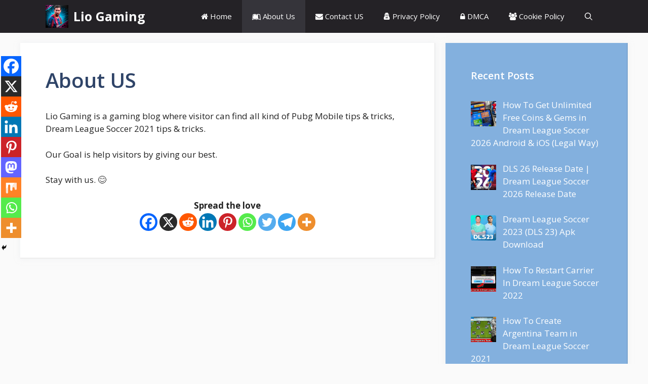

--- FILE ---
content_type: application/javascript; charset=UTF-8
request_url: https://liogaming.com/cdn-cgi/challenge-platform/h/b/scripts/jsd/88d68f5d5ea3/main.js?
body_size: 4484
content:
window._cf_chl_opt={iUVjo1:'b'};~function(A5,k,R,m,S,v,W,C,o){A5=O,function(M,d,AW,A4,U,F){for(AW={M:390,d:273,U:338,F:325,e:355,X:388,E:341,Z:342,H:329,l:358,n:326},A4=O,U=M();!![];)try{if(F=parseInt(A4(AW.M))/1+-parseInt(A4(AW.d))/2*(-parseInt(A4(AW.U))/3)+-parseInt(A4(AW.F))/4*(-parseInt(A4(AW.e))/5)+-parseInt(A4(AW.X))/6*(-parseInt(A4(AW.E))/7)+parseInt(A4(AW.Z))/8*(-parseInt(A4(AW.H))/9)+-parseInt(A4(AW.l))/10+parseInt(A4(AW.n))/11,F===d)break;else U.push(U.shift())}catch(e){U.push(U.shift())}}(A,269007),k=this||self,R=k[A5(323)],m=L(),S={},S[A5(285)]='o',S[A5(389)]='s',S[A5(371)]='u',S[A5(333)]='z',S[A5(304)]='n',S[A5(294)]='I',S[A5(292)]='b',v=S,k[A5(297)]=function(M,U,F,X,AG,AD,An,Ab,Z,H,D,G,x,z){if(AG={M:277,d:345,U:274,F:277,e:361,X:281,E:314,Z:281,H:348,l:306,n:353,D:347,G:272},AD={M:334,d:353,U:359},An={M:343,d:336,U:386,F:309},Ab=A5,U===null||void 0===U)return X;for(Z=V(U),M[Ab(AG.M)][Ab(AG.d)]&&(Z=Z[Ab(AG.U)](M[Ab(AG.F)][Ab(AG.d)](U))),Z=M[Ab(AG.e)][Ab(AG.X)]&&M[Ab(AG.E)]?M[Ab(AG.e)][Ab(AG.Z)](new M[(Ab(AG.E))](Z)):function(Q,Aq,J){for(Aq=Ab,Q[Aq(AD.M)](),J=0;J<Q[Aq(AD.d)];Q[J+1]===Q[J]?Q[Aq(AD.U)](J+1,1):J+=1);return Q}(Z),H='nAsAaAb'.split('A'),H=H[Ab(AG.H)][Ab(AG.l)](H),D=0;D<Z[Ab(AG.n)];G=Z[D],x=I(M,U,G),H(x)?(z='s'===x&&!M[Ab(AG.D)](U[G]),Ab(AG.G)===F+G?E(F+G,x):z||E(F+G,U[G])):E(F+G,x),D++);return X;function E(Q,J,AR){AR=O,Object[AR(An.M)][AR(An.d)][AR(An.U)](X,J)||(X[J]=[]),X[J][AR(An.F)](Q)}},W=A5(377)[A5(380)](';'),C=W[A5(348)][A5(306)](W),k[A5(374)]=function(M,U,Ax,Ai,F,X,E,Z){for(Ax={M:366,d:353,U:357,F:309,e:349},Ai=A5,F=Object[Ai(Ax.M)](U),X=0;X<F[Ai(Ax.d)];X++)if(E=F[X],E==='f'&&(E='N'),M[E]){for(Z=0;Z<U[F[X]][Ai(Ax.d)];-1===M[E][Ai(Ax.U)](U[F[X]][Z])&&(C(U[F[X]][Z])||M[E][Ai(Ax.F)]('o.'+U[F[X]][Z])),Z++);}else M[E]=U[F[X]][Ai(Ax.e)](function(H){return'o.'+H})},o=function(Ah,AP,As,Aa,AQ,AT,d,U,F){return Ah={M:370,d:379},AP={M:376,d:376,U:309,F:376,e:376,X:301,E:376,Z:286,H:376},As={M:353},Aa={M:353,d:286,U:343,F:336,e:386,X:386,E:336,Z:386,H:275,l:309,n:309,D:309,G:309,x:376,z:376,Q:343,J:336,a:386,f:275,s:309,P:309,h:309,Y:301},AQ={M:351,d:286},AT=A5,d=String[AT(Ah.M)],U={'h':function(e){return e==null?'':U.g(e,6,function(X,AL){return AL=O,AL(AQ.M)[AL(AQ.d)](X)})},'g':function(X,E,Z,Am,H,D,G,x,z,Q,J,s,P,Y,A0,A1,A2,A3){if(Am=AT,X==null)return'';for(D={},G={},x='',z=2,Q=3,J=2,s=[],P=0,Y=0,A0=0;A0<X[Am(Aa.M)];A0+=1)if(A1=X[Am(Aa.d)](A0),Object[Am(Aa.U)][Am(Aa.F)][Am(Aa.e)](D,A1)||(D[A1]=Q++,G[A1]=!0),A2=x+A1,Object[Am(Aa.U)][Am(Aa.F)][Am(Aa.X)](D,A2))x=A2;else{if(Object[Am(Aa.U)][Am(Aa.E)][Am(Aa.Z)](G,x)){if(256>x[Am(Aa.H)](0)){for(H=0;H<J;P<<=1,E-1==Y?(Y=0,s[Am(Aa.l)](Z(P)),P=0):Y++,H++);for(A3=x[Am(Aa.H)](0),H=0;8>H;P=P<<1|A3&1,Y==E-1?(Y=0,s[Am(Aa.n)](Z(P)),P=0):Y++,A3>>=1,H++);}else{for(A3=1,H=0;H<J;P=P<<1.49|A3,E-1==Y?(Y=0,s[Am(Aa.D)](Z(P)),P=0):Y++,A3=0,H++);for(A3=x[Am(Aa.H)](0),H=0;16>H;P=P<<1|A3&1.18,Y==E-1?(Y=0,s[Am(Aa.G)](Z(P)),P=0):Y++,A3>>=1,H++);}z--,z==0&&(z=Math[Am(Aa.x)](2,J),J++),delete G[x]}else for(A3=D[x],H=0;H<J;P=A3&1|P<<1,E-1==Y?(Y=0,s[Am(Aa.G)](Z(P)),P=0):Y++,A3>>=1,H++);x=(z--,0==z&&(z=Math[Am(Aa.z)](2,J),J++),D[A2]=Q++,String(A1))}if(''!==x){if(Object[Am(Aa.Q)][Am(Aa.J)][Am(Aa.a)](G,x)){if(256>x[Am(Aa.H)](0)){for(H=0;H<J;P<<=1,E-1==Y?(Y=0,s[Am(Aa.D)](Z(P)),P=0):Y++,H++);for(A3=x[Am(Aa.f)](0),H=0;8>H;P=1.09&A3|P<<1,E-1==Y?(Y=0,s[Am(Aa.n)](Z(P)),P=0):Y++,A3>>=1,H++);}else{for(A3=1,H=0;H<J;P=A3|P<<1.25,E-1==Y?(Y=0,s[Am(Aa.s)](Z(P)),P=0):Y++,A3=0,H++);for(A3=x[Am(Aa.H)](0),H=0;16>H;P=P<<1.05|A3&1.4,E-1==Y?(Y=0,s[Am(Aa.s)](Z(P)),P=0):Y++,A3>>=1,H++);}z--,z==0&&(z=Math[Am(Aa.z)](2,J),J++),delete G[x]}else for(A3=D[x],H=0;H<J;P=1&A3|P<<1,Y==E-1?(Y=0,s[Am(Aa.P)](Z(P)),P=0):Y++,A3>>=1,H++);z--,z==0&&J++}for(A3=2,H=0;H<J;P=P<<1.69|A3&1.59,E-1==Y?(Y=0,s[Am(Aa.P)](Z(P)),P=0):Y++,A3>>=1,H++);for(;;)if(P<<=1,Y==E-1){s[Am(Aa.h)](Z(P));break}else Y++;return s[Am(Aa.Y)]('')},'j':function(e,Af,At){return Af={M:275},At=AT,null==e?'':e==''?null:U.i(e[At(As.M)],32768,function(X,AB){return AB=At,e[AB(Af.M)](X)})},'i':function(X,E,Z,AS,H,D,G,x,z,Q,J,s,P,Y,A0,A1,A3,A2){for(AS=AT,H=[],D=4,G=4,x=3,z=[],s=Z(0),P=E,Y=1,Q=0;3>Q;H[Q]=Q,Q+=1);for(A0=0,A1=Math[AS(AP.M)](2,2),J=1;J!=A1;A2=s&P,P>>=1,0==P&&(P=E,s=Z(Y++)),A0|=(0<A2?1:0)*J,J<<=1);switch(A0){case 0:for(A0=0,A1=Math[AS(AP.d)](2,8),J=1;A1!=J;A2=P&s,P>>=1,P==0&&(P=E,s=Z(Y++)),A0|=(0<A2?1:0)*J,J<<=1);A3=d(A0);break;case 1:for(A0=0,A1=Math[AS(AP.M)](2,16),J=1;J!=A1;A2=P&s,P>>=1,P==0&&(P=E,s=Z(Y++)),A0|=(0<A2?1:0)*J,J<<=1);A3=d(A0);break;case 2:return''}for(Q=H[3]=A3,z[AS(AP.U)](A3);;){if(Y>X)return'';for(A0=0,A1=Math[AS(AP.F)](2,x),J=1;J!=A1;A2=P&s,P>>=1,P==0&&(P=E,s=Z(Y++)),A0|=(0<A2?1:0)*J,J<<=1);switch(A3=A0){case 0:for(A0=0,A1=Math[AS(AP.d)](2,8),J=1;A1!=J;A2=P&s,P>>=1,0==P&&(P=E,s=Z(Y++)),A0|=(0<A2?1:0)*J,J<<=1);H[G++]=d(A0),A3=G-1,D--;break;case 1:for(A0=0,A1=Math[AS(AP.e)](2,16),J=1;J!=A1;A2=s&P,P>>=1,P==0&&(P=E,s=Z(Y++)),A0|=(0<A2?1:0)*J,J<<=1);H[G++]=d(A0),A3=G-1,D--;break;case 2:return z[AS(AP.X)]('')}if(0==D&&(D=Math[AS(AP.E)](2,x),x++),H[A3])A3=H[A3];else if(G===A3)A3=Q+Q[AS(AP.Z)](0);else return null;z[AS(AP.U)](A3),H[G++]=Q+A3[AS(AP.Z)](0),D--,Q=A3,D==0&&(D=Math[AS(AP.H)](2,x),x++)}}},F={},F[AT(Ah.d)]=U.h,F}(),g();function K(Az,Aj,U,F,X,E,Z){Aj=(Az={M:310,d:372,U:307,F:369,e:283,X:375,E:387,Z:332,H:352,l:308,n:316,D:375,G:346},A5);try{return U=R[Aj(Az.M)](Aj(Az.d)),U[Aj(Az.U)]=Aj(Az.F),U[Aj(Az.e)]='-1',R[Aj(Az.X)][Aj(Az.E)](U),F=U[Aj(Az.Z)],X={},X=NJRxd4(F,F,'',X),X=NJRxd4(F,F[Aj(Az.H)]||F[Aj(Az.l)],'n.',X),X=NJRxd4(F,U[Aj(Az.n)],'d.',X),R[Aj(Az.D)][Aj(Az.G)](U),E={},E.r=X,E.e=null,E}catch(H){return Z={},Z.r={},Z.e=H,Z}}function I(M,U,F,AH,Ay,e){Ay=(AH={M:295,d:361,U:340,F:383},A5);try{return U[F][Ay(AH.M)](function(){}),'p'}catch(X){}try{if(U[F]==null)return void 0===U[F]?'u':'x'}catch(E){return'i'}return M[Ay(AH.d)][Ay(AH.U)](U[F])?'a':U[F]===M[Ay(AH.d)]?'p5':U[F]===!0?'T':U[F]===!1?'F':(e=typeof U[F],Ay(AH.F)==e?N(M,U[F])?'N':'f':v[e]||'?')}function T(M,d,Ac,Ag,Ao,Aw,A9,U,F,e){Ac={M:356,d:298,U:315,F:280,e:344,X:317,E:385,Z:315,H:288,l:296,n:373,D:320,G:378,x:312,z:299,Q:271,J:271,a:282,f:282,s:373,P:391,h:379,Y:368},Ag={M:331},Ao={M:302,d:362,U:290,F:302},Aw={M:320},A9=A5,U=k[A9(Ac.M)],console[A9(Ac.d)](k[A9(Ac.U)]),F=new k[(A9(Ac.F))](),F[A9(Ac.e)](A9(Ac.X),A9(Ac.E)+k[A9(Ac.Z)][A9(Ac.H)]+A9(Ac.l)+U.r),U[A9(Ac.n)]&&(F[A9(Ac.D)]=5e3,F[A9(Ac.G)]=function(AA){AA=A9,d(AA(Aw.M))}),F[A9(Ac.x)]=function(AO){AO=A9,F[AO(Ao.M)]>=200&&F[AO(Ao.M)]<300?d(AO(Ao.d)):d(AO(Ao.U)+F[AO(Ao.F)])},F[A9(Ac.z)]=function(AM){AM=A9,d(AM(Ag.M))},e={'t':i(),'lhr':R[A9(Ac.Q)]&&R[A9(Ac.J)][A9(Ac.a)]?R[A9(Ac.Q)][A9(Ac.f)]:'','api':U[A9(Ac.s)]?!![]:![],'payload':M},F[A9(Ac.P)](o[A9(Ac.h)](JSON[A9(Ac.Y)](e)))}function B(F,X,AX,Ar,E,Z,H,l,n,D,G,x){if(AX={M:322,d:339,U:356,F:385,e:315,X:288,E:337,Z:324,H:280,l:344,n:317,D:320,G:378,x:381,z:287,Q:287,J:354,a:315,f:354,s:284,P:367,h:335,Y:364,A0:303,A1:293,A2:279,A3:391,AE:379},Ar=A5,!b(0))return![];Z=(E={},E[Ar(AX.M)]=F,E[Ar(AX.d)]=X,E);try{H=k[Ar(AX.U)],l=Ar(AX.F)+k[Ar(AX.e)][Ar(AX.X)]+Ar(AX.E)+H.r+Ar(AX.Z),n=new k[(Ar(AX.H))](),n[Ar(AX.l)](Ar(AX.n),l),n[Ar(AX.D)]=2500,n[Ar(AX.G)]=function(){},D={},D[Ar(AX.x)]=k[Ar(AX.e)][Ar(AX.x)],D[Ar(AX.z)]=k[Ar(AX.e)][Ar(AX.Q)],D[Ar(AX.J)]=k[Ar(AX.a)][Ar(AX.f)],D[Ar(AX.s)]=k[Ar(AX.e)][Ar(AX.P)],D[Ar(AX.h)]=m,G=D,x={},x[Ar(AX.Y)]=Z,x[Ar(AX.A0)]=G,x[Ar(AX.A1)]=Ar(AX.A2),n[Ar(AX.A3)](o[Ar(AX.AE)](x))}catch(z){}}function O(M,d,r,U){return M=M-270,r=A(),U=r[M],U}function i(AC,A7,M){return AC={M:356,d:384},A7=A5,M=k[A7(AC.M)],Math[A7(AC.d)](+atob(M.t))}function A(O5){return O5='Set,_cf_chl_opt,contentDocument,POST,parent,cloudflare-invisible,timeout,onreadystatechange,SOjBX3,document,/invisible/jsd,4WVExHM,6113393CReosi,event,Function,45783fGQEAe,addEventListener,xhr-error,contentWindow,symbol,sort,CFvk2,hasOwnProperty,/b/ov1/0.719474955574719:1767640331:EPDHx1ugDuylcnKgYuexI9SR1FCz_CMo-LRIPa8ayRQ/,554055Pgamlz,WbSV9,isArray,95543RVgxQA,760TRDMiS,prototype,open,getOwnPropertyNames,removeChild,isNaN,includes,map,random,IJawPRqZXD7OLk$4TeUGE0rpyQd8WF13Yxf92bg-t+ouK6jVhv5mCBMscSlinAHzN,clientInformation,length,TlHTA1,353140yZKBiK,__CF$cv$params,indexOf,1707320SeggwN,splice,now,Array,success,getPrototypeOf,errorInfoObject,detail,keys,iFtZM3,stringify,display: none,fromCharCode,undefined,iframe,api,akZtb5,body,pow,_cf_chl_opt;ddLVm2;lUMP3;KjbkO5;ymrq8;CgTI0;CSwRg1;PjRH5;lLUOy0;CMOv5;piEe4;ceiF5;JEtUu0;NJRxd4;akZtb5;xnSD6;ZbDF0,ontimeout,BdvyghBkwpw,split,edLsX7,readyState,function,floor,/cdn-cgi/challenge-platform/h/,call,appendChild,42DXgsFW,string,16385VIxueB,send,error,location,d.cookie,2CeZOnq,concat,charCodeAt,toString,Object,postMessage,jsd,XMLHttpRequest,from,href,tabIndex,isZm5,object,charAt,pSRR3,iUVjo1,sid,http-code:,error on cf_chl_props,boolean,source,bigint,catch,/jsd/oneshot/88d68f5d5ea3/0.719474955574719:1767640331:EPDHx1ugDuylcnKgYuexI9SR1FCz_CMo-LRIPa8ayRQ/,NJRxd4,log,onerror,randomUUID,join,status,chctx,number,loading,bind,style,navigator,push,createElement,[native code],onload,DOMContentLoaded'.split(','),A=function(){return O5},A()}function N(M,d,AE,AU){return AE={M:328,d:343,U:276,F:386,e:357,X:311},AU=A5,d instanceof M[AU(AE.M)]&&0<M[AU(AE.M)][AU(AE.d)][AU(AE.U)][AU(AE.F)](d)[AU(AE.e)](AU(AE.X))}function c(U,F,O4,AV,e,X){if(O4={M:373,d:362,U:293,F:319,e:289,X:327,E:318,Z:278,H:319,l:289,n:270,D:365,G:318},AV=A5,!U[AV(O4.M)])return;F===AV(O4.d)?(e={},e[AV(O4.U)]=AV(O4.F),e[AV(O4.e)]=U.r,e[AV(O4.X)]=AV(O4.d),k[AV(O4.E)][AV(O4.Z)](e,'*')):(X={},X[AV(O4.U)]=AV(O4.H),X[AV(O4.l)]=U.r,X[AV(O4.X)]=AV(O4.n),X[AV(O4.D)]=F,k[AV(O4.G)][AV(O4.Z)](X,'*'))}function L(AF,Ad){return AF={M:300},Ad=A5,crypto&&crypto[Ad(AF.M)]?crypto[Ad(AF.M)]():''}function g(O3,O2,O0,Av,M,d,U,F,e){if(O3={M:356,d:373,U:382,F:305,e:330,X:330,E:313,Z:321},O2={M:382,d:305,U:321},O0={M:291},Av=A5,M=k[Av(O3.M)],!M)return;if(!j())return;(d=![],U=M[Av(O3.d)]===!![],F=function(AN,X){if(AN=Av,!d){if(d=!![],!j())return;X=K(),T(X.r,function(E){c(M,E)}),X.e&&B(AN(O0.M),X.e)}},R[Av(O3.U)]!==Av(O3.F))?F():k[Av(O3.e)]?R[Av(O3.X)](Av(O3.E),F):(e=R[Av(O3.Z)]||function(){},R[Av(O3.Z)]=function(AI){AI=Av,e(),R[AI(O2.M)]!==AI(O2.d)&&(R[AI(O2.U)]=e,F())})}function j(AK,A8,M,d,U){return AK={M:384,d:360},A8=A5,M=3600,d=i(),U=Math[A8(AK.M)](Date[A8(AK.d)]()/1e3),U-d>M?![]:!![]}function V(M,Al,Ak,d){for(Al={M:274,d:366,U:363},Ak=A5,d=[];M!==null;d=d[Ak(Al.M)](Object[Ak(Al.d)](M)),M=Object[Ak(Al.U)](M));return d}function b(M,Ap,A6){return Ap={M:350},A6=A5,Math[A6(Ap.M)]()<M}}()